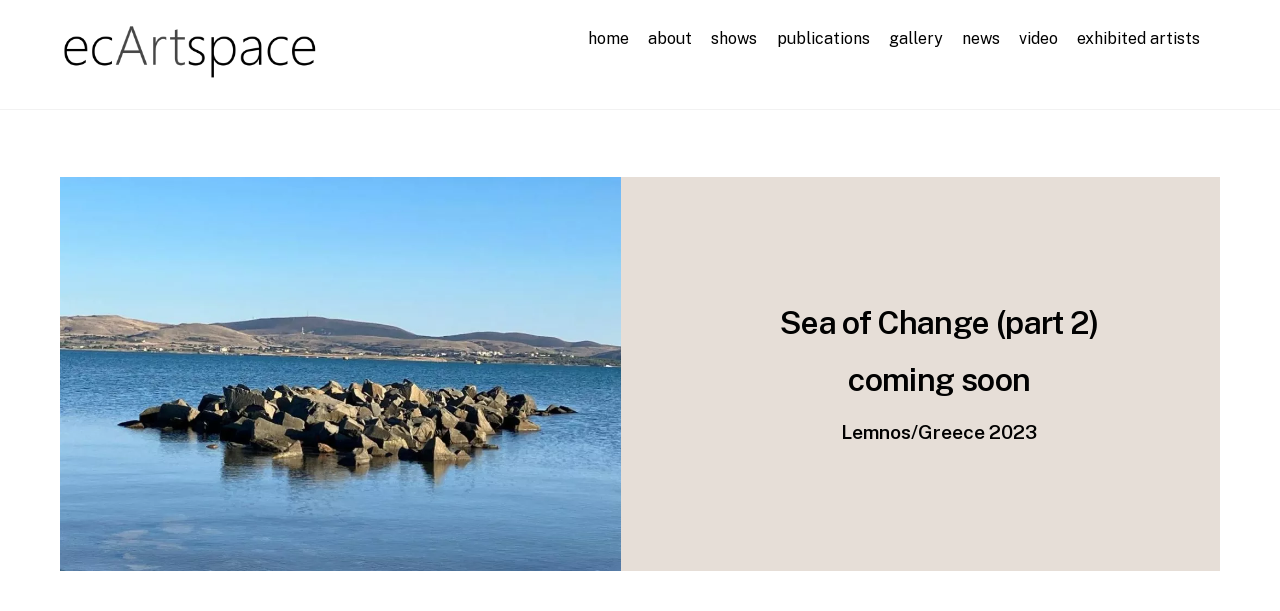

--- FILE ---
content_type: text/html;charset=UTF-8
request_url: https://ecartspace.com/news/
body_size: 9727
content:
<!DOCTYPE html><html lang="en-GB"><head><meta charset="UTF-8"><meta name="viewport" content="width=device-width, initial-scale=1"><title>news</title><meta name='robots' content='max-image-preview:large' /><style id="tf_lazy_style">[data-tf-src]{opacity:0}.tf_svg_lazy{transition:filter .3s linear!important;filter:blur(28px);opacity:1;transform:translateZ(0)}.tf_svg_lazy_loaded{filter:blur(0)}.module[data-lazy],.module[data-lazy] .ui,.module_row[data-lazy]:not(.tb_first),.module_row[data-lazy]:not(.tb_first)>.row_inner,.module_row:not(.tb_first) .module_column[data-lazy],.module_subrow[data-lazy]>.subrow_inner{background-image:none!important}
 </style><noscript><style>[data-tf-src]{display:none!important}.tf_svg_lazy{filter:none!important;opacity:1!important}</style></noscript><style id="tf_lazy_common">/*chrome bug,prevent run transition on the page loading*/
 body:not(.page-loaded),body:not(.page-loaded) #header,body:not(.page-loaded) a,body:not(.page-loaded) img,body:not(.page-loaded) figure,body:not(.page-loaded) div,body:not(.page-loaded) i,body:not(.page-loaded) li,body:not(.page-loaded) span,body:not(.page-loaded) ul{animation:none!important;transition:none!important}body:not(.page-loaded) #main-nav li .sub-menu{display:none}
 img{max-width:100%;height:auto}
 .tf_fa{display:inline-block;width:1em;height:1em;stroke-width:0;stroke:currentColor;overflow:visible;fill:currentColor;pointer-events:none;vertical-align:middle}#tf_svg symbol{overflow:visible}.tf_lazy{position:relative;visibility:visible;contain:paint;display:block;opacity:.3}.wow .tf_lazy{visibility:hidden;opacity:1;position:static;display:inline}.tf_audio_lazy audio{visibility:hidden;height:0}.mejs-container{visibility:visible}.tf_iframe_lazy{transition:opacity .3s ease-in-out;min-height:10px}.tf_carousel .swiper-wrapper{display:flex}.tf_carousel .swiper-slide{flex-shrink:0;opacity:0}.tf_carousel .tf_lazy{contain:none}.swiper-wrapper>br,.tf_lazy.swiper-wrapper .tf_lazy:after,.tf_lazy.swiper-wrapper .tf_lazy:before{display:none}.tf_lazy:after,.tf_lazy:before{content:'';display:inline-block;position:absolute;width:10px!important;height:10px!important;margin:0 3px;top:50%!important;right:50%!important;left:auto!important;border-radius:100%;background-color:currentColor;visibility:visible;animation:tf-hrz-loader infinite .75s cubic-bezier(.2,.68,.18,1.08)}.tf_lazy:after{width:6px!important;height:6px!important;right:auto!important;left:50%!important;margin-top:3px;animation-delay:-.4s}@keyframes tf-hrz-loader{0%{transform:scale(1);opacity:1}50%{transform:scale(.1);opacity:.6}100%{transform:scale(1);opacity:1}}.tf_lazy_lightbox{position:fixed;background:rgba(11,11,11,.8);color:#ccc;top:0;left:0;display:flex;align-items:center;justify-content:center;z-index:999}.tf_lazy_lightbox .tf_lazy:after,.tf_lazy_lightbox .tf_lazy:before{background:#fff}</style><noscript><style>body:not(.page-loaded) #main-nav li .sub-menu{display:block}</style></noscript><link href="https://ecartspace.com/wp-content/uploads/2020/05/favicon.ico" rel="shortcut icon" /><link rel="preconnect" href="https://fonts.gstatic.com" crossorigin/><link rel="dns-prefetch" href="//www.google-analytics.com"/><link rel="preload" href="https://ecartspace.com/wp-content/uploads/themify-css/concate/themify-concate-770215293-4276354730.min.css" as="style"><link id="themify_concate-css" rel="stylesheet" href="https://ecartspace.com/wp-content/uploads/themify-css/concate/themify-concate-770215293-4276354730.min.css"><link rel="preload" href="https://ecartspace.com/wp-content/uploads/themify-css/concate/themify-mobile-770215293-2164308626.min.css" as="style" media="screen and (max-width:900px)"><link id="themify_mobile_concate-css" rel="stylesheet" href="https://ecartspace.com/wp-content/uploads/themify-css/concate/themify-mobile-770215293-2164308626.min.css" media="screen and (max-width:900px)"><link rel="alternate" type="application/rss+xml" title=" &raquo; Feed" href="https://ecartspace.com/feed/" /><link rel="alternate" type="application/rss+xml" title=" &raquo; Comments Feed" href="https://ecartspace.com/comments/feed/" /><script defer="defer" src='https://ecartspace.com/wp-includes/js/jquery/jquery.min.js?ver=3.6.0' id='jquery-core-js'></script><link rel="https://api.w.org/" href="https://ecartspace.com/wp-json/" /><link rel="alternate" type="application/json" href="https://ecartspace.com/wp-json/wp/v2/pages/1266" /><link rel="EditURI" type="application/rsd+xml" title="RSD" href="https://ecartspace.com/xmlrpc.php?rsd" /><link rel="wlwmanifest" type="application/wlwmanifest+xml" href="https://ecartspace.com/wp-includes/wlwmanifest.xml" /><meta name="generator" content="WordPress 5.8.12" /><link rel="canonical" href="https://ecartspace.com/news/" /><link rel='shortlink' href='https://ecartspace.com/?p=1266' /><link rel="alternate" type="application/json+oembed" href="https://ecartspace.com/wp-json/oembed/1.0/embed?url=https%3A%2F%2Fecartspace.com%2Fnews%2F" /><link rel="alternate" type="text/xml+oembed" href="https://ecartspace.com/wp-json/oembed/1.0/embed?url=https%3A%2F%2Fecartspace.com%2Fnews%2F&#038;format=xml" /><style>@keyframes themifyAnimatedBG{
 0%{background-color:#eae4e0}100%{background-color:#d6c3b6}50%{background-color:#cfaf99}33.3%{background-color:#d4a382}25%{background-color:#cfaf99}20%{background-color:#d6c3b6}16.7%{background-color:#eae4e0}
 }
 .page-loaded .module_row.animated-bg{
 animation:themifyAnimatedBG 7000ms infinite alternate
 }</style><style id="tb_inline_styles">.tb_animation_on{overflow-x:hidden}.themify_builder .wow{visibility:hidden;animation-fill-mode:both}.themify_builder .tf_lax_done{transition-duration:.8s;transition-timing-function:cubic-bezier(.165,.84,.44,1)}.wow.tf_lax_done{animation-fill-mode:backwards}.sticky-wrapper.tb_sticky_scroll_active [data-sticky-active] .hide-on-stick{display:none}@media screen and (min-width:1281px){.hide-desktop{width:0!important;height:0!important;padding:0!important;visibility:hidden!important;margin:0!important;display:table-column!important}}@media screen and (min-width:769px) and (max-width:1280px){.hide-tablet_landscape{width:0!important;height:0!important;padding:0!important;visibility:hidden!important;margin:0!important;display:table-column!important}}@media screen and (min-width:681px) and (max-width:768px){.hide-tablet{width:0!important;height:0!important;padding:0!important;visibility:hidden!important;margin:0!important;display:table-column!important}}@media screen and (max-width:680px){.hide-mobile{width:0!important;height:0!important;padding:0!important;visibility:hidden!important;margin:0!important;display:table-column!important}}</style><noscript><style>.themify_builder .wow,.wow .tf_lazy{visibility:visible!important}</style></noscript></head><body class="page-template-default page page-id-1266 skin-default default_width sidebar-none no-home tb_animation_on ready-view header-horizontal fixed-header-enabled footer-horizontal-left theme-font-sans-serif tagline-off search-off filter-hover-none filter-featured-only sidemenu-active"><div id="pagewrap" class="tf_box hfeed site"><div id="headerwrap" class=' tf_box tf_w'><div class="header-icons tf_hide"><a id="menu-icon" class="tf_inline_b tf_text_dec" href="#mobile-menu" aria-label="Menu"><span class="menu-icon-inner tf_inline_b tf_vmiddle tf_overflow"></span><span class="screen-reader-text">Menu</span></a></div><header id="header" class="tf_box pagewidth clearfix" itemscope="itemscope" itemtype="https://schema.org/WPHeader"><div class="header-bar tf_box"><div id="site-logo"><a href="https://ecartspace.com" title=""><img decoding="async" data-tf-not-load="1" src="https://ecartspace.com/wp-content/uploads/2020/05/logo800.png" alt="" title="logo800" width="260" height="" class="site-logo-image"></a></div></div><!-- /.header-bar --><div id="mobile-menu" class="sidemenu sidemenu-off tf_scrollbar"><div class="navbar-wrapper clearfix"><div class="social-widget tf_inline_b tf_vmiddle"></div><!-- /.social-widget --><nav id="main-nav-wrap" itemscope="itemscope" itemtype="https://schema.org/SiteNavigationElement"><ul id="main-nav" class="main-nav clearfix tf_box"><li class="menu-item-page-11 menu-item menu-item-type-post_type menu-item-object-page menu-item-home menu-item-17" ><a href="https://ecartspace.com/">home</a></li><li class="menu-item-page-22 menu-item menu-item-type-post_type menu-item-object-page menu-item-36" ><a href="https://ecartspace.com/about/">about</a></li><li class="menu-item-page-24 menu-item menu-item-type-post_type menu-item-object-page menu-item-35" ><a href="https://ecartspace.com/shows/">shows</a></li><li class="menu-item-page-26 menu-item menu-item-type-post_type menu-item-object-page menu-item-34" ><a href="https://ecartspace.com/publications/">publications</a></li><li class="menu-item-page-842 menu-item menu-item-type-post_type menu-item-object-page menu-item-957" ><a href="https://ecartspace.com/photo-gallery/">gallery</a></li><li class="menu-item-page-1266 menu-item menu-item-type-post_type menu-item-object-page current-menu-item page_item page-item-1266 current_page_item menu-item-1451" ><a href="https://ecartspace.com/news/">news</a></li><li class="menu-item-page-981 menu-item menu-item-type-post_type menu-item-object-page menu-item-983" ><a href="https://ecartspace.com/video/">video</a></li><li class="menu-item-page-28 menu-item menu-item-type-post_type menu-item-object-page menu-item-33" ><a href="https://ecartspace.com/artists/">exhibited artists</a></li></ul></nav><!-- /#main-nav-wrap --></div><a id="menu-icon-close" aria-label="Close menu" class="tf_close tf_hide" href="#"><span class="screen-reader-text">Close Menu</span></a></div><!-- #mobile-menu --><!-- /#mobile-menu --></header><!-- /#header --></div><!-- /#headerwrap --><div id="body" class="tf_box tf_clear tf_mw clearfix"><!-- layout-container --><div id="layout" class="pagewidth tf_box clearfix"><!-- content --><main id="content" class="tf_box clearfix"><div id="page-1266" class="type-page"><div class="page-content entry-content"><!--themify_builder_content--><div id="themify_builder_content-1266" data-postid="1266" class="themify_builder_content themify_builder_content-1266 themify_builder tf_clear"><!-- module_row --><div data-lazy="1" class="module_row themify_builder_row repeat tb_533i720 tb_first clearfix" ><div class="row_inner col_align_top tf_box tf_w tf_rel"><div data-lazy="1" class="module_column tb-column col2-1 first tb_zwvz720 tf_box"><div class="tb-column-inner tf_box tf_w"><!-- module image --><div class="module module-image tb_bcon720 image-full-overlay auto_fullwidth tf_mw" data-lazy="1"><div class="image-wrap tf_rel tf_mw"><img decoding="async" data-tf-not-load="1" width="1026" src="https://ecartspace.com/wp-content/uploads/2022/12/sea-1024x718-1026x720.jpg" height="720" class="wp-post-image wp-image-3084" title="Sea of Change" alt="Sea of Change" srcset="https://ecartspace.com/wp-content/uploads/2022/12/sea-1024x718-1026x720.jpg 1026w, https://ecartspace.com/wp-content/uploads/2022/12/sea-300x210.jpg 300w, https://ecartspace.com/wp-content/uploads/2022/12/sea-1024x718.jpg 1024w, https://ecartspace.com/wp-content/uploads/2022/12/sea-768x538.jpg 768w, https://ecartspace.com/wp-content/uploads/2022/12/sea.jpg 1077w" sizes="(max-width: 1026px) 100vw, 1026px" /></div><!-- /image-wrap --></div><!-- /module image --></div></div><div data-lazy="1" class="module_column tb-column col2-1 last tb_n4dz720 tf_box"><div class="tb-column-inner tf_box tf_w"><!-- module text --><div class="module module-text tb_lf7n720 wow" data-tf-animation="fadeIn" data-tf-animation_delay=".5" data-lazy="1" data-lax="true" data-lax-anchor="self" data-lax-optimize="true"><div class="tb_text_wrap"><h1> </h1><h2> </h2><h2 style="text-align: center;">Sea of Change (part 2)</h2><h2 style="text-align: center;">coming soon</h2><h5 style="text-align: center;">Lemnos/Greece 2023</h5></div></div><!-- /module text --></div></div></div><!-- /row_inner --></div><!-- /module_row --><!-- module_row --><div data-lazy="1" class="module_row themify_builder_row tb_za7n673 clearfix"><div class="row_inner col_align_top tf_box tf_w tf_rel"><div data-lazy="1" class="module_column tb-column col-full first tb_ti2p673 tf_box"><div class="tb-column-inner tf_box tf_w"><!-- module divider --><div class="module tf_mw module-divider tb_f1an673 solid " style="border-width: 1px;border-color: rgba(0,0,0, 0);margin-top: 150px;margin-bottom: 150px;" data-lazy="1"></div><!-- /module divider --><!-- module divider --><div class="module tf_mw module-divider tb_eqff674 solid " style="border-width: 1px;border-color: rgba(0,0,0, 0);margin-top: 150px;margin-bottom: 150px;" data-lazy="1"></div><!-- /module divider --></div></div></div><!-- /row_inner --></div><!-- /module_row --><!-- module_row --><div data-lazy="1" class="module_row themify_builder_row tb_2ybs621 clearfix" ><div class="row_inner col_align_top gutter-narrow tf_box tf_w tf_rel"><div data-lazy="1" class="module_column tb-column col3-1 first tb_arb3622 tf_box"><div class="tb-column-inner tf_box tf_w"><!-- module image --><div class="module module-image tb_pdxk798 image-top tf_mw" data-lazy="1"><div class="image-wrap tf_rel tf_mw"><img decoding="async" loading="lazy" src="https://ecartspace.com/wp-content/uploads/2022/05/news3-1024x784-640x480.jpeg" width="640" height="480" class="wp-post-image wp-image-2917" title="Susan Stockwell" alt="Susan Stockwell"></div><!-- /image-wrap --></div><!-- /module image --></div></div><div data-lazy="1" class="module_column tb-column col3-1 middle tb_8h7d885 tf_box"><div class="tb-column-inner tf_box tf_w"><!-- module image --><div class="module module-image tb_ptzh970 image-top tf_mw" data-lazy="1"><div class="image-wrap tf_rel tf_mw"><img decoding="async" loading="lazy" src="https://ecartspace.com/wp-content/uploads/2022/05/news2-640x480.jpeg" width="640" height="480" class="wp-post-image wp-image-2916" title="Susan Stockwell" alt="Susan Stockwell" srcset="https://ecartspace.com/wp-content/uploads/2022/05/news2.jpeg 640w, https://ecartspace.com/wp-content/uploads/2022/05/news2-300x225.jpeg 300w" sizes="(max-width: 640px) 100vw, 640px" /></div><!-- /image-wrap --></div><!-- /module image --></div></div><div data-lazy="1" class="module_column tb-column col3-1 last tb_r3ef885 tf_box"><div class="tb-column-inner tf_box tf_w"><!-- module image --><div class="module module-image tb_mfhb248 image-top tf_mw" data-lazy="1"><div class="image-wrap tf_rel tf_mw"><img decoding="async" loading="lazy" src="https://ecartspace.com/wp-content/uploads/2022/05/news1-640x480.jpeg" width="640" height="480" class="wp-post-image wp-image-2915" title="Susan Stockwell" alt="Susan Stockwell"></div><!-- /image-wrap --></div><!-- /module image --></div></div></div><!-- /row_inner --></div><!-- /module_row --><!-- module_row --><div data-lazy="1" class="module_row themify_builder_row tb_ksy1156 clearfix"><div class="row_inner col_align_top tf_box tf_w tf_rel"><div data-lazy="1" class="module_column tb-column col-full first tb_pzfg156 tf_box"><div class="tb-column-inner tf_box tf_w"><!-- module text --><div class="module module-text tb_9p35156 " data-lazy="1"><div class="tb_text_wrap"><h2 style="text-align: center;">Susan Stockwell exhibition Haptic Codes</h2><h3 style="text-align: center;">@ Patrick Heide Contemporary Art, London</h3><h3 style="text-align: center;">31/march &#8211; 30/april 2022</h3></div></div><!-- /module text --></div></div></div><!-- /row_inner --></div><!-- /module_row --><!-- module_row --><div data-lazy="1" class="module_row themify_builder_row tb_ae9f180 clearfix"><div class="row_inner col_align_top tf_box tf_w tf_rel"><div data-lazy="1" class="module_column tb-column col-full first tb_n14d181 tf_box"><div class="tb-column-inner tf_box tf_w"><!-- module divider --><div class="module tf_mw module-divider tb_e4tu181 solid " style="border-width: 1px;border-color: rgba(0,0,0, 0);margin-top: 150px;margin-bottom: 150px;" data-lazy="1"></div><!-- /module divider --><!-- module divider --><div class="module tf_mw module-divider tb_elpr181 solid " style="border-width: 1px;border-color: rgba(0,0,0, 0);margin-top: 150px;margin-bottom: 150px;" data-lazy="1"></div><!-- /module divider --></div></div></div><!-- /row_inner --></div><!-- /module_row --><!-- module_row --><div data-lazy="1" class="module_row themify_builder_row tb_t7a1807 clearfix"><div class="row_inner col_align_top tf_box tf_w tf_rel"><div data-lazy="1" class="module_column tb-column col-full first tb_mvhr807 tf_box"><div class="tb-column-inner tf_box tf_w"><!-- module image --><div class="module module-image tb_hgiy808 image-center auto_fullwidth tf_mw" data-lazy="1"><div class="image-wrap tf_rel tf_mw"><a href="https://www.burghhouse.org.uk/whats-on/exhibitions/beattie-blane"
 rel="noopener" target="_blank" ><img decoding="async" loading="lazy" src="https://ecartspace.com/wp-content/uploads/2022/04/news-page-m-1024x575-800x449.jpg" width="800" height="449" class="wp-post-image wp-image-2793" title="Private View" alt="Private View" srcset="https://ecartspace.com/wp-content/uploads/2022/04/news-page-m-1024x575-800x449.jpg 800w, https://ecartspace.com/wp-content/uploads/2022/04/news-page-m-300x168.jpg 300w, https://ecartspace.com/wp-content/uploads/2022/04/news-page-m-1024x575.jpg 1024w, https://ecartspace.com/wp-content/uploads/2022/04/news-page-m-768x431.jpg 768w, https://ecartspace.com/wp-content/uploads/2022/04/news-page-m-1536x862.jpg 1536w, https://ecartspace.com/wp-content/uploads/2022/04/news-page-m-2048x1150.jpg 2048w" sizes="(max-width: 800px) 100vw, 800px" /></a></div><!-- /image-wrap --></div><!-- /module image --><!-- module text --><div class="module module-text tb_hrzq808 " data-lazy="1"><div class="tb_text_wrap"><h3 dir="ltr" data-setdir="false"> </h3><h2 dir="ltr" style="text-align: center;" data-setdir="false">beattie + blane @ Burgh House </h2><h2 dir="ltr" style="text-align: center;" data-setdir="false">private view 5 April 2022</h2></div></div><!-- /module text --></div></div></div><!-- /row_inner --></div><!-- /module_row --><!-- module_row --><div data-lazy="1" class="module_row themify_builder_row tb_itto749 clearfix"><div class="row_inner col_align_top tf_box tf_w tf_rel"><div data-lazy="1" class="module_column tb-column col-full first tb_kk69750 tf_box"><div class="tb-column-inner tf_box tf_w"><!-- module divider --><div class="module tf_mw module-divider tb_rink750 solid " style="border-width: 1px;border-color: rgba(0,0,0, 0);margin-top: 150px;margin-bottom: 150px;" data-lazy="1"></div><!-- /module divider --><!-- module divider --><div class="module tf_mw module-divider tb_oymz750 solid " style="border-width: 1px;border-color: rgba(0,0,0, 0);margin-top: 150px;margin-bottom: 150px;" data-lazy="1"></div><!-- /module divider --></div></div></div><!-- /row_inner --></div><!-- /module_row --><!-- module_row --><div data-lazy="1" class="module_row themify_builder_row tb_5fu4476 clearfix"><div class="row_inner col_align_top tf_box tf_w tf_rel"><div data-lazy="1" class="module_column tb-column col-full first tb_6daf477 tf_box"><div class="tb-column-inner tf_box tf_w"><!-- module image --><div class="module module-image tb_41q2477 image-center auto_fullwidth tf_mw" data-lazy="1"><div class="image-wrap tf_rel tf_mw"><a href="https://www.burghhouse.org.uk/whats-on/exhibitions/beattie-blane"
 rel="noopener" target="_blank" ><img decoding="async" loading="lazy" data-lazy="1" src="https://ecartspace.com/wp-content/uploads/2022/04/mh-1024x768-800x600.jpeg" width="800" height="600" class="tf_svg_lazy wp-post-image wp-image-2797" title="Conversation" alt="Conversation" srcset="https://ecartspace.com/wp-content/uploads/2022/04/mh-1024x768-800x600.jpeg 800w, https://ecartspace.com/wp-content/uploads/2022/04/mh-300x225.jpeg 300w, https://ecartspace.com/wp-content/uploads/2022/04/mh-1024x768.jpeg 1024w, https://ecartspace.com/wp-content/uploads/2022/04/mh-768x576.jpeg 768w, https://ecartspace.com/wp-content/uploads/2022/04/mh.jpeg 1080w" sizes="(max-width: 800px) 100vw, 800px" /></a></div><!-- /image-wrap --></div><!-- /module image --><!-- module text --><div class="module module-text tb_mj4f477 " data-lazy="1"><div class="tb_text_wrap"><h2> </h2><h2 style="text-align: center;">Mark Hudson in conversation with</h2><h2 style="text-align: center;">Basil Beattie RA and Frances Aviva Blane @ Burgh House on 3 April 2022</h2></div></div><!-- /module text --></div></div></div><!-- /row_inner --></div><!-- /module_row --><!-- module_row --><div data-lazy="1" class="module_row themify_builder_row tb_mjl1565 clearfix"><div class="row_inner col_align_top tf_box tf_w tf_rel"><div data-lazy="1" class="module_column tb-column col-full first tb_98w4566 tf_box"><div class="tb-column-inner tf_box tf_w"><!-- module divider --><div class="module tf_mw module-divider tb_msho566 solid " style="border-width: 1px;border-color: rgba(0,0,0, 0);margin-top: 150px;margin-bottom: 150px;" data-lazy="1"></div><!-- /module divider --><!-- module divider --><div class="module tf_mw module-divider tb_ypwb566 solid " style="border-width: 1px;border-color: rgba(0,0,0, 0);margin-top: 150px;margin-bottom: 150px;" data-lazy="1"></div><!-- /module divider --></div></div></div><!-- /row_inner --></div><!-- /module_row --><!-- module_row --><div data-lazy="1" class="module_row themify_builder_row tb_2mds839 clearfix"><div class="row_inner col_align_top tf_box tf_w tf_rel"><div data-lazy="1" class="module_column tb-column col-full first tb_zooa840 tf_box"><div class="tb-column-inner tf_box tf_w"><!-- module image --><div class="module module-image tb_mpqb840 image-center auto_fullwidth tf_mw" data-lazy="1"><div class="image-wrap tf_rel tf_mw"><a href="https://www.burghhouse.org.uk/whats-on/exhibitions/beattie-blane"
 rel="noopener" target="_blank" ><img decoding="async" loading="lazy" data-lazy="1" src="https://ecartspace.com/wp-content/uploads/2022/02/invite5-803x1024-800x1020.jpg" width="800" height="1020" class="tf_svg_lazy wp-post-image wp-image-2754" title="Burgh House" alt="Burgh House" srcset="https://ecartspace.com/wp-content/uploads/2022/02/invite5-803x1024-800x1020.jpg 800w, https://ecartspace.com/wp-content/uploads/2022/02/invite5-235x300.jpg 235w, https://ecartspace.com/wp-content/uploads/2022/02/invite5-803x1024.jpg 803w, https://ecartspace.com/wp-content/uploads/2022/02/invite5-768x979.jpg 768w, https://ecartspace.com/wp-content/uploads/2022/02/invite5-1205x1536.jpg 1205w, https://ecartspace.com/wp-content/uploads/2022/02/invite5.jpg 1600w" sizes="(max-width: 800px) 100vw, 800px" /></a></div><!-- /image-wrap --></div><!-- /module image --></div></div></div><!-- /row_inner --></div><!-- /module_row --><!-- module_row --><div data-lazy="1" class="module_row themify_builder_row tb_7isn649 clearfix"><div class="row_inner col_align_top tf_box tf_w tf_rel"><div data-lazy="1" class="module_column tb-column col-full first tb_blgu649 tf_box"><div class="tb-column-inner tf_box tf_w"><!-- module divider --><div class="module tf_mw module-divider tb_yt69649 solid " style="border-width: 1px;border-color: rgba(0,0,0, 0);margin-top: 150px;margin-bottom: 150px;" data-lazy="1"></div><!-- /module divider --><!-- module divider --><div class="module tf_mw module-divider tb_kpuj785 solid " style="border-width: 1px;border-color: rgba(0,0,0, 0);margin-top: 150px;margin-bottom: 150px;" data-lazy="1"></div><!-- /module divider --></div></div></div><!-- /row_inner --></div><!-- /module_row --><!-- module_row --><div data-lazy="1" class="module_row themify_builder_row tb_3k9x236 clearfix"><div class="row_inner col_align_top tf_box tf_w tf_rel"><div data-lazy="1" class="module_column tb-column col-full first tb_sszk237 tf_box"><div class="tb-column-inner tf_box tf_w"><!-- module image --><div class="module module-image tb_f1ut237 image-center auto_fullwidth tf_mw" data-lazy="1"><div class="image-wrap tf_rel tf_mw"><a href="https://ecartspace.com/wp-content/uploads/2021/12/beattie-blane2021catalogue-37pp.pdf"
 rel="noopener" target="_blank" ><img decoding="async" loading="lazy" data-lazy="1" src="https://ecartspace.com/wp-content/uploads/2021/12/beattieblane2021-1024x630-800x491.jpg" width="800" height="491" class="tf_svg_lazy wp-post-image wp-image-2560" title="beattie+blane 2021" alt="beattie+blane 2021" srcset="https://ecartspace.com/wp-content/uploads/2021/12/beattieblane2021-1024x630-800x491.jpg 800w, https://ecartspace.com/wp-content/uploads/2021/12/beattieblane2021-300x185.jpg 300w, https://ecartspace.com/wp-content/uploads/2021/12/beattieblane2021-1024x630.jpg 1024w, https://ecartspace.com/wp-content/uploads/2021/12/beattieblane2021-768x472.jpg 768w, https://ecartspace.com/wp-content/uploads/2021/12/beattieblane2021-1536x945.jpg 1536w, https://ecartspace.com/wp-content/uploads/2021/12/beattieblane2021-2048x1260.jpg 2048w" sizes="(max-width: 800px) 100vw, 800px" /></a></div><!-- /image-wrap --></div><!-- /module image --><!-- module text --><div class="module module-text tb_q2w4591 " data-lazy="1"><div class="tb_text_wrap"><h3> </h3><h3 style="text-align: center;">download <a href="https://ecartspace.com/wp-content/uploads/2021/12/beattie-blane2021catalogue-37pp.pdf" target="_blank" rel="noopener">catalogue</a></h3></div></div><!-- /module text --></div></div></div><!-- /row_inner --></div><!-- /module_row --><!-- module_row --><div data-lazy="1" class="module_row themify_builder_row tb_k5ia701 clearfix"><div class="row_inner col_align_top tf_box tf_w tf_rel"><div data-lazy="1" class="module_column tb-column col-full first tb_bede701 tf_box"><div class="tb-column-inner tf_box tf_w"><!-- module divider --><div class="module tf_mw module-divider tb_a803701 solid " style="border-width: 1px;border-color: rgba(0,0,0, 0);margin-top: 150px;margin-bottom: 150px;" data-lazy="1"></div><!-- /module divider --><!-- module divider --><div class="module tf_mw module-divider tb_v0nr702 solid " style="border-width: 1px;border-color: rgba(0,0,0, 0);margin-top: 150px;margin-bottom: 150px;" data-lazy="1"></div><!-- /module divider --></div></div></div><!-- /row_inner --></div><!-- /module_row --><!-- module_row --><div data-lazy="1" class="module_row themify_builder_row tb_byj4951 clearfix"><div class="row_inner col_align_top tf_box tf_w tf_rel"><div data-lazy="1" class="module_column tb-column col-full first tb_mwqt952 tf_box"><div class="tb-column-inner tf_box tf_w"><!-- module text --><div class="module module-text tb_ud4l635 " data-lazy="1"><div class="tb_text_wrap"><h1 style="text-align: center;">beattie + blane 2021</h1></div></div><!-- /module text --></div></div></div><!-- /row_inner --></div><!-- /module_row --><!-- module_row --><div data-lazy="1" class="module_row themify_builder_row tb_h9uh834 clearfix"><div class="row_inner col_align_top tf_box tf_w tf_rel"><div data-lazy="1" class="module_column tb-column col4-2 first tb_u8is834 tf_box"><div class="tb-column-inner tf_box tf_w"><!-- module image --><div class="module module-image tb_he5c681 image-center auto_fullwidth tf_mw" data-lazy="1"><div class="image-wrap tf_rel tf_mw"><a href="/beattieblane/"
 ><img decoding="async" loading="lazy" data-lazy="1" src="https://ecartspace.com/wp-content/uploads/2021/11/bbu4-804x1024-500x500.jpg" width="500" height="500" class="tf_svg_lazy wp-post-image wp-image-2275" title="Basil Beattie untitled" alt="Basil Beattie untitled" srcset="https://ecartspace.com/wp-content/uploads/2021/11/bbu4-804x1024-500x500.jpg 500w, https://ecartspace.com/wp-content/uploads/2021/11/bbu4-150x150.jpg 150w, https://ecartspace.com/wp-content/uploads/2021/11/bbu4-804x1024-550x550.jpg 550w" sizes="(max-width: 500px) 100vw, 500px" /></a></div><!-- /image-wrap --></div><!-- /module image --></div></div><div data-lazy="1" class="module_column tb-column col4-2 last tb_hrds656 tf_box"><div class="tb-column-inner tf_box tf_w"><!-- module image --><div class="module module-image tb_w6dj838 image-center auto_fullwidth tf_mw" data-lazy="1"><div class="image-wrap tf_rel tf_mw"><a href="/beattieblane/"
 ><img decoding="async" loading="lazy" data-lazy="1" src="https://ecartspace.com/wp-content/uploads/2021/11/fab-nov-10-663x1024-500x500.jpg" width="500" height="500" class="tf_svg_lazy wp-post-image wp-image-2190" title="Frances Aviva Blane" alt="Frances Aviva Blane" srcset="https://ecartspace.com/wp-content/uploads/2021/11/fab-nov-10-663x1024-500x500.jpg 500w, https://ecartspace.com/wp-content/uploads/2021/11/fab-nov-10-150x150.jpg 150w, https://ecartspace.com/wp-content/uploads/2021/11/fab-nov-10-663x1024-550x550.jpg 550w, https://ecartspace.com/wp-content/uploads/2021/11/fab-nov-10-663x1024-200x200.jpg 200w" sizes="(max-width: 500px) 100vw, 500px" /></a></div><!-- /image-wrap --></div><!-- /module image --></div></div></div><!-- /row_inner --></div><!-- /module_row --><!-- module_row --><div data-lazy="1" class="module_row themify_builder_row tb_etjc493 clearfix"><div class="row_inner col_align_top tf_box tf_w tf_rel"><div data-lazy="1" class="module_column tb-column col-full first tb_7b3q495 tf_box"><div class="tb-column-inner tf_box tf_w"><!-- module divider --><div class="module tf_mw module-divider tb_d7ag495 solid " style="border-width: 1px;border-color: rgba(0,0,0, 0);margin-top: 150px;margin-bottom: 150px;" data-lazy="1"></div><!-- /module divider --><!-- module divider --><div class="module tf_mw module-divider tb_c01d496 solid " style="border-width: 1px;border-color: rgba(0,0,0, 0);margin-top: 150px;margin-bottom: 150px;" data-lazy="1"></div><!-- /module divider --></div></div></div><!-- /row_inner --></div><!-- /module_row --><!-- module_row --><div data-lazy="1" class="module_row themify_builder_row tb_5hun719 clearfix"><div class="row_inner col_align_top tf_box tf_w tf_rel"><div data-lazy="1" class="module_column tb-column col-full first tb_lwsi720 tf_box"><div class="tb-column-inner tf_box tf_w"><!-- module text --><div class="module module-text tb_rrgi720 " data-lazy="1"><div class="tb_text_wrap"><h1 style="text-align: center;">susan stockwell</h1></div></div><!-- /module text --></div></div></div><!-- /row_inner --></div><!-- /module_row --><!-- module_row --><div data-lazy="1" class="module_row themify_builder_row repeat tb_fwp9376 clearfix" ><div class="row_inner col_align_top gutter-narrow tf_box tf_w tf_rel"><div data-lazy="1" class="module_column tb-column col4-2 first tb_v4dw376 tf_box"><div class="tb-column-inner tf_box tf_w"><!-- module image --><div class="module module-image tb_ki9b377 image-full-overlay active-caption-hover tf_mw" data-lazy="1"><div class="image-wrap tf_rel tf_mw"><a href="https://ecartspace.com/wp-content/uploads/2021/12/E.32_Art-Susan-Stockwell-.pdf"
 rel="noopener" target="_blank" ><img decoding="async" loading="lazy" data-lazy="1" width="1500" height="1915" src="https://ecartspace.com/wp-content/uploads/2021/12/E.32_Art-Susan-Stockwell-1.jpg" class="tf_svg_lazy wp-post-image wp-image-2589" title="E.32_Art - Susan Stockwell" alt="brochure" srcset="https://ecartspace.com/wp-content/uploads/2021/12/E.32_Art-Susan-Stockwell-1.jpg 1500w, https://ecartspace.com/wp-content/uploads/2021/12/E.32_Art-Susan-Stockwell-1-235x300.jpg 235w, https://ecartspace.com/wp-content/uploads/2021/12/E.32_Art-Susan-Stockwell-1-802x1024.jpg 802w, https://ecartspace.com/wp-content/uploads/2021/12/E.32_Art-Susan-Stockwell-1-768x980.jpg 768w, https://ecartspace.com/wp-content/uploads/2021/12/E.32_Art-Susan-Stockwell-1-1203x1536.jpg 1203w, https://ecartspace.com/wp-content/uploads/2021/12/E.32_Art-Susan-Stockwell-1-802x1024-939x1200.jpg 939w, https://ecartspace.com/wp-content/uploads/2021/12/E.32_Art-Susan-Stockwell-1-802x1024-783x1000.jpg 783w, https://ecartspace.com/wp-content/uploads/2021/12/E.32_Art-Susan-Stockwell-1-802x1024-498x636.jpg 498w" sizes="(max-width: 1500px) 100vw, 1500px" /></a></div><!-- /image-wrap --><div class="image-content tf_overflow"><div class="image-caption tb_text_wrap"> brochure </div><!-- /image-caption --></div><!-- /image-content --></div><!-- /module image --></div></div><div data-lazy="1" class="module_column tb-column col4-2 last tb_dvg3377 tf_box"><div class="tb-column-inner tf_box tf_w"><!-- module image --><div class="module module-image tb_visu983 image-full-overlay active-caption-hover tf_mw" data-lazy="1"><div class="image-wrap tf_rel tf_mw"><a href="https://ecartspace.com/wp-content/uploads/2021/12/Making-Material-Meaningful-Susan-Stockwell.pdf"
 class="lightbox-builder themify_lightbox" ><img decoding="async" loading="lazy" data-lazy="1" width="1045" height="1383" src="https://ecartspace.com/wp-content/uploads/2021/12/article.jpg" class="tf_svg_lazy wp-post-image wp-image-2645" title="article" alt="article" srcset="https://ecartspace.com/wp-content/uploads/2021/12/article.jpg 1045w, https://ecartspace.com/wp-content/uploads/2021/12/article-774x1024-755x1000.jpg 755w, https://ecartspace.com/wp-content/uploads/2021/12/article-774x1024-1511x2000.jpg 1511w, https://ecartspace.com/wp-content/uploads/2021/12/article-774x1024-75x100.jpg 75w" sizes="(max-width: 1045px) 100vw, 1045px" /></a></div><!-- /image-wrap --><div class="image-content tf_overflow"><div class="image-caption tb_text_wrap"> article </div><!-- /image-caption --></div><!-- /image-content --></div><!-- /module image --></div></div></div><!-- /row_inner --></div><!-- /module_row --><!-- module_row --><div data-lazy="1" class="module_row themify_builder_row tb_yig2723 clearfix"><div class="row_inner col_align_top tf_box tf_w tf_rel"><div data-lazy="1" class="module_column tb-column col-full first tb_ulmd723 tf_box"><div class="tb-column-inner tf_box tf_w"><!-- module divider --><div class="module tf_mw module-divider tb_w863495 solid " style="border-width: 1px;border-color: rgba(0,0,0, 0);margin-top: 200px;margin-bottom: 200px;" data-lazy="1"></div><!-- /module divider --></div></div></div><!-- /row_inner --></div><!-- /module_row --><!-- module_row --><div data-lazy="1" class="module_row themify_builder_row tb_fgh316 clearfix"><div class="row_inner col_align_top tf_box tf_w tf_rel"><div data-lazy="1" class="module_column tb-column col-full first tb_67dh17 tf_box"><div class="tb-column-inner tf_box tf_w"><!-- module image --><div class="module module-image tb_ayjh17 image-center tf_mw" data-lazy="1"><div class="image-wrap tf_rel tf_mw"><a href="/shows/"
 ><img decoding="async" loading="lazy" data-lazy="1" src="https://ecartspace.com/wp-content/uploads/2021/11/bb-994x1024-800x824.jpg" width="800" height="824" class="tf_svg_lazy wp-post-image wp-image-2114" title="Basil &amp; Frances" alt="Basil &amp; Frances" srcset="https://ecartspace.com/wp-content/uploads/2021/11/bb-994x1024-800x824.jpg 800w, https://ecartspace.com/wp-content/uploads/2021/11/bb-291x300.jpg 291w, https://ecartspace.com/wp-content/uploads/2021/11/bb-994x1024.jpg 994w, https://ecartspace.com/wp-content/uploads/2021/11/bb-768x791.jpg 768w, https://ecartspace.com/wp-content/uploads/2021/11/bb-994x1024-1000x1030.jpg 1000w, https://ecartspace.com/wp-content/uploads/2021/11/bb-994x1024-500x515.jpg 500w, https://ecartspace.com/wp-content/uploads/2021/11/bb-994x1024-700x721.jpg 700w, https://ecartspace.com/wp-content/uploads/2021/11/bb.jpg 1200w" sizes="(max-width: 800px) 100vw, 800px" /></a></div><!-- /image-wrap --></div><!-- /module image --></div></div></div><!-- /row_inner --></div><!-- /module_row --><!-- module_row --><div data-lazy="1" class="module_row themify_builder_row tb_pgkw606 clearfix"><div class="row_inner col_align_top tf_box tf_w tf_rel"><div data-lazy="1" class="module_column tb-column col-full first tb_31qr607 tf_box"><div class="tb-column-inner tf_box tf_w"><!-- module divider --><div class="module tf_mw module-divider tb_hr3r607 solid " style="border-width: 1px;border-color: rgba(0,0,0, 0);margin-top: 150px;margin-bottom: 150px;" data-lazy="1"></div><!-- /module divider --><!-- module divider --><div class="module tf_mw module-divider tb_c8ni607 solid " style="border-width: 1px;border-color: rgba(0,0,0, 0);margin-top: 150px;margin-bottom: 150px;" data-lazy="1"></div><!-- /module divider --></div></div></div><!-- /row_inner --></div><!-- /module_row --><!-- module_row --><div data-lazy="1" class="module_row themify_builder_row tb_zabh553 clearfix"><div class="row_inner col_align_top tf_box tf_w tf_rel"><div data-lazy="1" class="module_column tb-column col-full first tb_lamf554 tf_box"><div class="tb-column-inner tf_box tf_w"><!-- module image --><div class="module module-image tb_ih63541 image-center tf_mw" data-lazy="1"><div class="image-wrap tf_rel tf_mw"><img decoding="async" loading="lazy" data-lazy="1" src="https://ecartspace.com/wp-content/uploads/2021/07/frances_dot_nd-851x1024-800x962.jpeg" width="800" height="962" class="tf_svg_lazy wp-post-image wp-image-2099" title="New Book" alt="New Book" srcset="https://ecartspace.com/wp-content/uploads/2021/07/frances_dot_nd-851x1024-800x962.jpeg 800w, https://ecartspace.com/wp-content/uploads/2021/07/frances_dot_nd-249x300.jpeg 249w, https://ecartspace.com/wp-content/uploads/2021/07/frances_dot_nd-851x1024.jpeg 851w, https://ecartspace.com/wp-content/uploads/2021/07/frances_dot_nd-768x924.jpeg 768w, https://ecartspace.com/wp-content/uploads/2021/07/frances_dot_nd-1276x1536.jpeg 1276w, https://ecartspace.com/wp-content/uploads/2021/07/frances_dot_nd.jpeg 1695w, https://ecartspace.com/wp-content/uploads/2021/07/frances_dot_nd-851x1024-1200x1444.jpeg 1200w, https://ecartspace.com/wp-content/uploads/2021/07/frances_dot_nd-851x1024-1000x1203.jpeg 1000w" sizes="(max-width: 800px) 100vw, 800px" /></div><!-- /image-wrap --></div><!-- /module image --><!-- module text --><div class="module module-text tb_79xv421 " data-lazy="1"><div class="tb_text_wrap"><h3 style="text-align: center;">download <a href="https://ecartspace.com/wp-content/uploads/2021/07/frances.pdf">frances</a></h3><p> </p><p> </p><p> </p><p> </p></div></div><!-- /module text --></div></div></div><!-- /row_inner --></div><!-- /module_row --><!-- module_row --><div data-lazy="1" class="module_row themify_builder_row tb_tg0t441 clearfix"><div class="row_inner col_align_top tf_box tf_w tf_rel"><div data-lazy="1" class="module_column tb-column col-full first tb_7csn442 tf_box"><div class="tb-column-inner tf_box tf_w"><!-- module divider --><div class="module tf_mw module-divider tb_858z442 solid " style="border-width: 1px;border-color: rgba(0,0,0, 0);margin-top: 100px;margin-bottom: 100px;" data-lazy="1"></div><!-- /module divider --><!-- module divider --><div class="module tf_mw module-divider tb_mt8y442 solid " style="border-width: 1px;border-color: rgba(0,0,0, 0);margin-top: 100px;margin-bottom: 100px;" data-lazy="1"></div><!-- /module divider --></div></div></div><!-- /row_inner --></div><!-- /module_row --><!-- module_row --><div data-lazy="1" class="module_row themify_builder_row tb_w48r223 clearfix"><div class="row_inner col_align_top tf_box tf_w tf_rel"><div data-lazy="1" class="module_column tb-column col4-2 first tb_quxy224 tf_box"><div class="tb-column-inner tf_box tf_w"><!-- module text --><div class="module module-text tb_8yaa164 " data-lazy="1"><div class="tb_text_wrap"><h2 style="text-align: center;">Sea of Change</h2></div></div><!-- /module text --><!-- module image --><div class="module module-image tb_mm6q97 image-top tf_mw hover-wow wow" data-tf-animation_hover="pulse" data-tf-animation="pulse" data-lazy="1"><div class="image-wrap tf_rel tf_mw"><a href="https://ecartspace.com/sea-of-change/"
 ><img decoding="async" loading="lazy" data-lazy="1" src="https://ecartspace.com/wp-content/uploads/2021/02/sea-1-1024x652-1000x500.jpg" width="1000" height="500" class="tf_svg_lazy wp-post-image wp-image-1573" title="sea of change" alt="sea of change"></a></div><!-- /image-wrap --></div><!-- /module image --><!-- module text --><div class="module module-text tb_a9vz4 " data-lazy="1"><div class="tb_text_wrap"><h4 style="text-align: center;">part 1</h4><p style="text-align: center;"><a href="https://ecartspace.com/sea-of-change/">15 february &#8211; 30 june 2021</a></p></div></div><!-- /module text --></div></div><div data-lazy="1" class="module_column tb-column col4-2 last tb_ywh5676 tf_box"><div class="tb-column-inner tf_box tf_w"><!-- module text --><div class="module module-text tb_hprc224 " data-lazy="1"><div class="tb_text_wrap"><h2 style="text-align: center;">Sea of Change</h2></div></div><!-- /module text --><!-- module image --><div class="module module-image tb_ho70225 image-top tf_mw hover-wow wow" data-tf-animation_hover="pulse" data-tf-animation="pulse" data-lazy="1"><div class="image-wrap tf_rel tf_mw"><img decoding="async" loading="lazy" data-lazy="1" src="https://ecartspace.com/wp-content/uploads/2021/02/kaveiria-1000x500.jpg" width="1000" height="500" class="tf_svg_lazy wp-post-image wp-image-1627" title="Kaveiria Palace Resort" alt="Kaveiria Palace Resort"></div><!-- /image-wrap --></div><!-- /module image --><!-- module text --><div class="module module-text tb_hbo1225 " data-lazy="1"><div class="tb_text_wrap"><h4 style="text-align: center;">part 2</h4><p style="text-align: center;">to be announced</p></div></div><!-- /module text --></div></div></div><!-- /row_inner --></div><!-- /module_row --></div><!--/themify_builder_content--><p></p><!-- /comments --></div><!-- /.post-content --></div><!-- /.type-page --></main><!-- /content --></div><!-- /layout-container --></div><!-- /body --><div id="footerwrap" class="tf_box tf_clear "><footer id="footer" class="tf_box pagewidth tf_scrollbar tf_rel clearfix" itemscope="itemscope" itemtype="https://schema.org/WPFooter"><div class="back-top tf_textc clearfix back-top-float back-top-hide"><div class="arrow-up"><a aria-label="Back to top" href="#header"><span class="screen-reader-text">Back To Top</span></a></div></div><div class="main-col first clearfix"><div class="footer-left-wrap first"></div><div class="footer-right-wrap"><div class="footer-nav-wrap"></div><!-- /.footer-nav-wrap --></div></div><div class="section-col clearfix"><div class="footer-widgets-wrap"><div class="footer-widgets clearfix"><div class="col4-2 first tf_box tf_float"><div id="nav_menu-2" class="widget widget_nav_menu"><h4 class="widgettitle">quick links</h4><div class="menu-footer-container"><ul id="menu-footer" class="menu"><li id="menu-item-38" class="menu-item menu-item-type-post_type menu-item-object-page menu-item-38"><a href="https://ecartspace.com/contact/">contact</a></li><li id="menu-item-39" class="menu-item menu-item-type-post_type menu-item-object-page menu-item-39"><a href="https://ecartspace.com/artists/">exhibited artists</a></li><li id="menu-item-984" class="menu-item menu-item-type-post_type menu-item-object-page menu-item-984"><a href="https://ecartspace.com/video/">video</a></li><li id="menu-item-93" class="menu-item menu-item-type-post_type menu-item-object-page menu-item-privacy-policy menu-item-93"><a href="https://ecartspace.com/privacy-policy/">privacy policy</a></li></ul></div></div></div><div class="col4-2 tf_box tf_float"><div id="themify-social-links-3" class="widget themify-social-links"><h4 class="widgettitle">social links</h4><ul class="social-links horizontal"><li class="social-link-item font-icon icon-medium"><a href="https://www.facebook.com/ECartspace-102046421527716/" aria-label="" target="_blank" rel="noopener"><i><svg class="tf_fa tf-fab-facebook"><use href="#tf-fab-facebook"></use></svg></i></a></li><!-- /themify-link-item --></ul></div></div></div><!-- /.footer-widgets --><!-- /footer-widgets --></div></div><div class="footer-text tf_clear clearfix"><div class="footer-text-inner"><div class="one">Angela Diamandidou © 2025</div></div></div><!-- /.footer-text --></footer><!-- /#footer --></div><!-- /#footerwrap --></div><!-- /#pagewrap --><!-- SCHEMA BEGIN --><script type="application/ld+json">[{"@context":"https:\/\/schema.org","@type":"WebPage","mainEntityOfPage":{"@type":"WebPage","@id":"https:\/\/ecartspace.com\/news\/"},"headline":"news","datePublished":"2020-08-25T16:22:43+00:00","dateModified":"2020-08-25T16:22:43+00:00","description":""}]</script><!-- /SCHEMA END --><!-- wp_footer --><script type="text/template" id="tf_vars">var themifyScript = {"headerType":"header-horizontal","sticky_header":"","pageLoaderEffect":"","infiniteEnable":"0"};
var tbLocalScript = {"builder_url":"https://ecartspace.com/wp-content/themes/themify-ultra/themify/themify-builder","css_module_url":"https://ecartspace.com/wp-content/themes/themify-ultra/themify/themify-builder/css/modules/","js_module_url":"https://ecartspace.com/wp-content/themes/themify-ultra/themify/themify-builder/js/modules/","js_modules":{"fwr":"https://ecartspace.com/wp-content/themes/themify-ultra/themify/themify-builder/js/modules/fullwidthRows.min.js","bgs":"https://ecartspace.com/wp-content/themes/themify-ultra/themify/themify-builder/js/modules/backgroundSlider.min.js","fwv":"https://ecartspace.com/wp-content/themes/themify-ultra/themify/themify-builder/js/modules/fullwidthvideo.min.js","feature":"https://ecartspace.com/wp-content/themes/themify-ultra/themify/themify-builder/js/modules/feature.min.js","parallax":"https://ecartspace.com/wp-content/themes/themify-ultra/themify/themify-builder/js/modules/parallax.min.js","bgzs":"https://ecartspace.com/wp-content/themes/themify-ultra/themify/themify-builder/js/modules/bgzoom_scroll.min.js","bgzoom":"https://ecartspace.com/wp-content/themes/themify-ultra/themify/themify-builder/js/modules/bgzoom.min.js","gallery":"https://ecartspace.com/wp-content/themes/themify-ultra/themify/themify-builder/js/modules/gallery.min.js","menu":"https://ecartspace.com/wp-content/themes/themify-ultra/themify/themify-builder/js/modules/menu.min.js","read":"https://ecartspace.com/wp-content/themes/themify-ultra/themify/themify-builder/js/modules/readMore.min.js","sticky":"https://ecartspace.com/wp-content/themes/themify-ultra/themify/themify-builder/js/modules/sticky.min.js","alert":"https://ecartspace.com/wp-content/themes/themify-ultra/themify/themify-builder/js/modules/alert.min.js","tab":"https://ecartspace.com/wp-content/themes/themify-ultra/themify/themify-builder/js/modules/tab.min.js","accordion":"https://ecartspace.com/wp-content/themes/themify-ultra/themify/themify-builder/js/modules/accordion.min.js","oc":"https://ecartspace.com/wp-content/themes/themify-ultra/themify/themify-builder/js/modules/overlay-content.min.js","video":"https://ecartspace.com/wp-content/themes/themify-ultra/themify/themify-builder/js/modules/video.min.js","sh":"https://ecartspace.com/wp-content/themes/themify-ultra/themify/themify-builder/js/themify.scroll-highlight.min.js"},"breakpoints":{"tablet_landscape":[769,1280],"tablet":[681,768],"mobile":680},"fullwidth_support":"","addons":[]};
var themify_vars = {"version":"5.1.6","url":"https://ecartspace.com/wp-content/themes/themify-ultra/themify","wp":"5.8.12","ajax_url":"https://ecartspace.com/wp-admin/admin-ajax.php","includesURL":"https://ecartspace.com/wp-includes/","emailSub":"Check this out!","lightbox":{"contentImagesAreas":".post, .type-page, .type-highlight, .type-slider"},"s_v":"5.3.6","a_v":"3.6.2","i_v":"4.1.4","js_modules":{"fxh":"https://ecartspace.com/wp-content/themes/themify-ultra/themify/js/modules/fixedheader.min.js","lb":"https://ecartspace.com/wp-content/themes/themify-ultra/themify/js/lightbox.min.js","gal":"https://ecartspace.com/wp-content/themes/themify-ultra/themify/js/themify.gallery.min.js","sw":"https://ecartspace.com/wp-content/themes/themify-ultra/themify/js/modules/swiper/swiper.min.js","tc":"https://ecartspace.com/wp-content/themes/themify-ultra/themify/js/modules/themify.carousel.min.js","map":"https://ecartspace.com/wp-content/themes/themify-ultra/themify/js/modules/map.min.js","img":"https://ecartspace.com/wp-content/themes/themify-ultra/themify/js/modules/jquery.imagesloaded.min.js","at":"https://ecartspace.com/wp-content/themes/themify-ultra/themify/js/modules/autoTiles.min.js","iso":"https://ecartspace.com/wp-content/themes/themify-ultra/themify/js/modules/isotop.min.js","inf":"https://ecartspace.com/wp-content/themes/themify-ultra/themify/js/modules/infinite.min.js","lax":"https://ecartspace.com/wp-content/themes/themify-ultra/themify/js/modules/lax.min.js","video":"https://ecartspace.com/wp-content/themes/themify-ultra/themify/js/modules/video-player.min.js","audio":"https://ecartspace.com/wp-content/themes/themify-ultra/themify/js/modules/audio-player.min.js","side":"https://ecartspace.com/wp-content/themes/themify-ultra/themify/js/modules/themify.sidemenu.min.js","edge":"https://ecartspace.com/wp-content/themes/themify-ultra/themify/js/modules/edge.Menu.min.js","wow":"https://ecartspace.com/wp-content/themes/themify-ultra/themify/js/modules/tf_wow.min.js","share":"https://ecartspace.com/wp-content/themes/themify-ultra/themify/js/modules/sharer.min.js","mega":"https://ecartspace.com/wp-content/themes/themify-ultra/themify/megamenu/js/themify.mega-menu.min.js","drop":"https://ecartspace.com/wp-content/themes/themify-ultra/themify/js/modules/themify.dropdown.min.js","wc":"https://ecartspace.com/wp-content/themes/themify-ultra/themify/js/modules/wc.min.js"},"css_modules":{"sw":"https://ecartspace.com/wp-content/themes/themify-ultra/themify/css/swiper/swiper.min.css","an":"https://ecartspace.com/wp-content/themes/themify-ultra/themify/css/animate.min.css","video":"https://ecartspace.com/wp-content/themes/themify-ultra/themify/css/modules/video.min.css","audio":"https://ecartspace.com/wp-content/themes/themify-ultra/themify/css/modules/audio.min.css","drop":"https://ecartspace.com/wp-content/themes/themify-ultra/themify/css/modules/dropdown.min.css","lb":"https://ecartspace.com/wp-content/themes/themify-ultra/themify/css/lightbox.min.css","mega":"https://ecartspace.com/wp-content/themes/themify-ultra/themify/megamenu/css/megamenu.min.css"},"is_min":"1","wp_embed":"https://ecartspace.com/wp-includes/js/wp-embed.min.js","theme_js":"https://ecartspace.com/wp-content/themes/themify-ultra/js/themify.script.min.js","theme_v":"5.2.0","theme_url":"https://ecartspace.com/wp-content/themes/themify-ultra","menu_point":"900","media":{"css":{"wp-mediaelement":"https://ecartspace.com/wp-includes/js/mediaelement/mediaelementplayer-legacy.min.css?ver=5.8.12","mediaelement":"https://ecartspace.com/wp-includes/js/mediaelement/wp-mediaelement.css?ver=5.8.12"},"_wpmejsSettings":"var _wpmejsSettings = {\"pluginPath\":\"\\/wp-includes\\/js\\/mediaelement\\/\",\"classPrefix\":\"mejs-\",\"stretching\":\"responsive\"};","js":{"mediaelement-core":{"src":"https://ecartspace.com/wp-includes/js/mediaelement/mediaelement-and-player.min.js","v":"4.2.16","extra":{"before":[false,"var mejsL10n = {\"language\":\"en\",\"strings\":{\"mejs.download-file\":\"Download File\",\"mejs.install-flash\":\"You are using a browser that does not have Flash player enabled or installed. Please turn on your Flash player plugin or download the latest version from https:\\/\\/get.adobe.com\\/flashplayer\\/\",\"mejs.fullscreen\":\"Fullscreen\",\"mejs.play\":\"Play\",\"mejs.pause\":\"Pause\",\"mejs.time-slider\":\"Time Slider\",\"mejs.time-help-text\":\"Use Left\\/Right Arrow keys to advance one second, Up\\/Down arrows to advance ten seconds.\",\"mejs.live-broadcast\":\"Live Broadcast\",\"mejs.volume-help-text\":\"Use Up\\/Down Arrow keys to increase or decrease volume.\",\"mejs.unmute\":\"Unmute\",\"mejs.mute\":\"Mute\",\"mejs.volume-slider\":\"Volume Slider\",\"mejs.video-player\":\"Video Player\",\"mejs.audio-player\":\"Audio Player\",\"mejs.captions-subtitles\":\"Captions\\/Subtitles\",\"mejs.captions-chapters\":\"Chapters\",\"mejs.none\":\"None\",\"mejs.afrikaans\":\"Afrikaans\",\"mejs.albanian\":\"Albanian\",\"mejs.arabic\":\"Arabic\",\"mejs.belarusian\":\"Belarusian\",\"mejs.bulgarian\":\"Bulgarian\",\"mejs.catalan\":\"Catalan\",\"mejs.chinese\":\"Chinese\",\"mejs.chinese-simplified\":\"Chinese (Simplified)\",\"mejs.chinese-traditional\":\"Chinese (Traditional)\",\"mejs.croatian\":\"Croatian\",\"mejs.czech\":\"Czech\",\"mejs.danish\":\"Danish\",\"mejs.dutch\":\"Dutch\",\"mejs.english\":\"English\",\"mejs.estonian\":\"Estonian\",\"mejs.filipino\":\"Filipino\",\"mejs.finnish\":\"Finnish\",\"mejs.french\":\"French\",\"mejs.galician\":\"Galician\",\"mejs.german\":\"German\",\"mejs.greek\":\"Greek\",\"mejs.haitian-creole\":\"Haitian Creole\",\"mejs.hebrew\":\"Hebrew\",\"mejs.hindi\":\"Hindi\",\"mejs.hungarian\":\"Hungarian\",\"mejs.icelandic\":\"Icelandic\",\"mejs.indonesian\":\"Indonesian\",\"mejs.irish\":\"Irish\",\"mejs.italian\":\"Italian\",\"mejs.japanese\":\"Japanese\",\"mejs.korean\":\"Korean\",\"mejs.latvian\":\"Latvian\",\"mejs.lithuanian\":\"Lithuanian\",\"mejs.macedonian\":\"Macedonian\",\"mejs.malay\":\"Malay\",\"mejs.maltese\":\"Maltese\",\"mejs.norwegian\":\"Norwegian\",\"mejs.persian\":\"Persian\",\"mejs.polish\":\"Polish\",\"mejs.portuguese\":\"Portuguese\",\"mejs.romanian\":\"Romanian\",\"mejs.russian\":\"Russian\",\"mejs.serbian\":\"Serbian\",\"mejs.slovak\":\"Slovak\",\"mejs.slovenian\":\"Slovenian\",\"mejs.spanish\":\"Spanish\",\"mejs.swahili\":\"Swahili\",\"mejs.swedish\":\"Swedish\",\"mejs.tagalog\":\"Tagalog\",\"mejs.thai\":\"Thai\",\"mejs.turkish\":\"Turkish\",\"mejs.ukrainian\":\"Ukrainian\",\"mejs.vietnamese\":\"Vietnamese\",\"mejs.welsh\":\"Welsh\",\"mejs.yiddish\":\"Yiddish\"}};"]}},"mediaelement-migrate":{"src":"https://ecartspace.com/wp-includes/js/mediaelement/mediaelement-migrate.min.js","v":false,"extra":""},"wp-mediaelement":{"src":"https://ecartspace.com/wp-includes/js/mediaelement/wp-mediaelement.min.js","v":false,"extra":""}}},"done":{"tb_parallax":true,"tb_image":true,"tb_image_full-overlay":true,"tb_text":true,"tb_divider":true,"tb_image_top":true,"tb_image_center":true,"tb_style":true}};</script><script nomodule defer src="https://ecartspace.com/wp-content/themes/themify-ultra/themify/js/modules/fallback.min.js"></script><script defer="defer" src='https://ecartspace.com/wp-content/themes/themify-ultra/themify/js/main.min.js?ver=5.1.6' id='themify-main-script-js'></script><svg id="tf_svg" style="display:none"><defs><symbol id="tf-fab-facebook" viewBox="0 0 17 32"><path d="M13.5 5.313q-1.125 0-1.781.375t-.844.938-.188 1.438v3.938H16l-.75 5.688h-4.563v14.313H4.812V17.69H-.001v-5.688h4.813v-4.5q0-3.563 2-5.531T12.125.002q2.688 0 4.375.25v5.063h-3z"></path></symbol><style id="tf_fonts_style">.tf_fa.tf-fab-facebook{width:0.98em}</style></defs></svg><link rel="preload" href="https://ecartspace.com/wp-content/themes/themify-ultra/js/themify.script.min.js?ver=5.2.0" as="script"/><link rel="preload" href="https://ecartspace.com/wp-content/themes/themify-ultra/themify/themify-builder/js/themify.builder.script.min.js?ver=5.1.6" as="script"/><link rel="prefetch" href="https://ecartspace.com/wp-content/themes/themify-ultra/themify/css/animate.min.css?ver=3.6.2" as="style" media="all"/><link rel="prefetch" href="https://ecartspace.com/wp-content/themes/themify-ultra/themify/js/modules/themify.sidemenu.min.js?ver=5.1.6" as="script"/><link rel="prefetch" href="https://ecartspace.com/wp-content/themes/themify-ultra/themify/js/modules/tf_wow.min.js?ver=5.1.6" as="script"/><link rel="prefetch" href="https://ecartspace.com/wp-content/themes/themify-ultra/themify/js/modules/lax.min.js?ver=5.1.6" as="script"/><link rel="prefetch" href="https://ecartspace.com/wp-content/themes/themify-ultra/themify/js/modules/jquery.imagesloaded.min.js?ver=4.1.4" as="script"/><link rel="preload" href="https://ecartspace.com/wp-content/uploads/2020/05/logo800.png" as="image"/><link rel="preload" href="https://ecartspace.com/wp-content/uploads/2022/12/sea-1024x718-1026x720.jpg" as="image"/><link rel="preload" as="style" href="https://fonts.googleapis.com/css?family=Public+Sans:400i,600i,700i,400,600,700&display=swap"/><link id="themify-google-fonts-css" rel="stylesheet" href="https://fonts.googleapis.com/css?family=Public+Sans:400i,600i,700i,400,600,700&display=swap"/></body></html>

--- FILE ---
content_type: text/javascript
request_url: https://ecartspace.com/wp-content/themes/themify-ultra/themify/js/modules/lax.min.js?ver=5.1.6
body_size: 1095
content:
'use strict';(function(p,q,f){let u=null,v=null,r=null,t=null,h=q.getElementById("tb_inline_styles"),l=[],m=[],w=null;const n={p:{},b:{}},y=function(){const d=[];!0===r&&(r=!1,d.push("[data-lax-opacity].tf_lax_done{opacity:0}"));!0===t&&(t=!1,d.push("[data-lax-no-op].tf_lax_done{opacity:1!important}"));for(var e=l.length-1;-1<e;--e)n.p[l[e]]||(n.p[l[e]]=!0,d.push('[data-box-position="'+l[e]+'"].tf_lax_done{transform-origin:'+l[e]+"}"));l=[];for(e=m.length-1;-1<e;--e)n.b[m[e]]||(n.b[m[e]]=!0,d.push('[data-lax-b="'+
m[e]+'"].tf_lax_done{filter:blur('+m[e]+"px)}"));m=[];0<d.length&&(h.textContent+=d.join(""))},x=function(d){const e=p.h,h=[];let n=q.body.getBoundingClientRect().top;for(let f=d.length-1;-1<f;--f){let g=d[f];if(!g.hasAttribute("data-lax"))continue;g.removeAttribute("data-lax");let b=g.cloneNode(!1);var c=b.style.zIndex;b.className="tf_lax_done tf_rel";b.removeAttribute("style");c&&(b.style.zIndex=c);b.hasAttribute("data-box-position")&&(c=b.getAttribute("data-box-position"),-1!==c.indexOf("%")?b.style.transformOrigin=
c:l.push(c),g.removeAttribute("data-box-position"));b.hasAttribute("data-lax-b")&&(m.push(b.getAttribute("data-lax-b")),g.removeAttribute("data-lax-b"));b.hasAttribute("data-lax-scale")&&(c=g.closest(".entry-content"),null!==c&&c.classList.add("themify-no-overflow-x"),null===u&&(p.body[0].classList.add("themify-no-overflow-x"),n=q.body.getBoundingClientRect().top,u=!0));b.hasAttribute("data-lax-no-op")&&(g.removeAttribute("data-lax-b"),null===t&&(t=!0));g.removeAttribute("data-lax-opacity");c=g.getBoundingClientRect().top-
n;if(c+130<e){c=0>c?e:Math.floor(c);g.removeAttribute("data-lax-anchor");b.removeAttribute("data-lax-anchor");if(b.hasAttribute("data-lax-translate-y")){var a=b.getAttribute("data-lax-translate-y").split(","),k=a[0].split(" ");a=a[1].split(" ");b.setAttribute("data-lax-translate-y",a[0]+" "+k[1]+","+c+" "+a[1])}b.hasAttribute("data-lax-translate-x")&&(a=b.getAttribute("data-lax-translate-x").split(","),k=a[0].split(" "),a=a[1].split(" "),b.setAttribute("data-lax-translate-x",a[0]+" "+k[1]+","+c+" "+
a[1]));b.hasAttribute("data-lax-opacity")&&(null===r&&(r=!0),a=b.getAttribute("data-lax-opacity").split(","),k=a[0].split(" "),a=a[1].split(" "),b.setAttribute("data-lax-opacity",a[0]+" "+k[1]+","+c+" "+a[1]));b.hasAttribute("data-lax-blur")&&(a=b.getAttribute("data-lax-blur").split(","),k=a[0].split(" "),a=a[1].split(" "),b.setAttribute("data-lax-blur",a[0]+" "+k[1]+","+c+" "+a[1]));b.hasAttribute("data-lax-rotate")&&(a=b.getAttribute("data-lax-rotate").split(","),k=a[0].split(" "),a=a[1].split(" "),
b.setAttribute("data-lax-rotate",a[0]+" "+k[1]+","+c+" "+a[1]));b.hasAttribute("data-lax-scale")&&(a=b.getAttribute("data-lax-scale").split(","),k=a[0].split(" "),a=a[1].split(" "),b.setAttribute("data-lax-scale",a[0]+" "+k[1]+","+c+" "+a[1]))}g.parentNode.insertBefore(b,g);b.appendChild(g);h.push(b)}y();for(d=h.length-1;-1<d;--d)f.lax.addElement(h[d]);if(null===w){w=!0;const a=function(){let c=f.scrollY;v!==c&&(v=c,f.lax.update(c));f.requestAnimationFrame(a)};f.addEventListener("scroll",function(){f.requestAnimationFrame(a)},
{once:!0,passive:!0});p.on("tfsmartresize",function(){f.lax.updateElements()})}};h||(h=q.createElement("style"),h.id="tb_inline_styles",q.head.appendChild(h));h.textContent+=".themify-no-overflow-x{overflow-x:hidden}";p.on("tf_lax_init",function(d){f.lax?x(d):p.LoadAsync(p.jsUrl+"themify.lax.min.js",function(){x(d)},"1.0",null,function(){return!!f.lax})})})(Themify,document,window);
